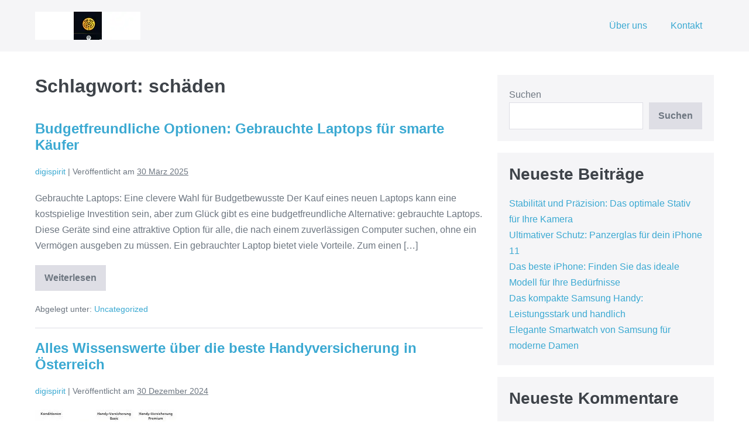

--- FILE ---
content_type: text/html; charset=UTF-8
request_url: https://digispirit.at/tag/schaeden/
body_size: 13371
content:
<!DOCTYPE html>

<html lang="de">

<head>
	<meta charset="UTF-8">
	<meta name="viewport" content="width=device-width, initial-scale=1">
	<link rel="profile" href="http://gmpg.org/xfn/11">
	<meta name='robots' content='index, follow, max-image-preview:large, max-snippet:-1, max-video-preview:-1' />

	<!-- This site is optimized with the Yoast SEO plugin v26.7 - https://yoast.com/wordpress/plugins/seo/ -->
	<title>schäden Archive - digispirit.at</title>
	<link rel="canonical" href="https://digispirit.at/tag/schaeden/" />
	<meta property="og:locale" content="de_DE" />
	<meta property="og:type" content="article" />
	<meta property="og:title" content="schäden Archive - digispirit.at" />
	<meta property="og:url" content="https://digispirit.at/tag/schaeden/" />
	<meta property="og:site_name" content="digispirit.at" />
	<meta name="twitter:card" content="summary_large_image" />
	<script type="application/ld+json" class="yoast-schema-graph">{"@context":"https://schema.org","@graph":[{"@type":"CollectionPage","@id":"https://digispirit.at/tag/schaeden/","url":"https://digispirit.at/tag/schaeden/","name":"schäden Archive - digispirit.at","isPartOf":{"@id":"https://digispirit.at/#website"},"breadcrumb":{"@id":"https://digispirit.at/tag/schaeden/#breadcrumb"},"inLanguage":"de"},{"@type":"BreadcrumbList","@id":"https://digispirit.at/tag/schaeden/#breadcrumb","itemListElement":[{"@type":"ListItem","position":1,"name":"Startseite","item":"https://digispirit.at/"},{"@type":"ListItem","position":2,"name":"schäden"}]},{"@type":"WebSite","@id":"https://digispirit.at/#website","url":"https://digispirit.at/","name":"digispirit.at","description":"Entdecke die digitale Welt","publisher":{"@id":"https://digispirit.at/#organization"},"potentialAction":[{"@type":"SearchAction","target":{"@type":"EntryPoint","urlTemplate":"https://digispirit.at/?s={search_term_string}"},"query-input":{"@type":"PropertyValueSpecification","valueRequired":true,"valueName":"search_term_string"}}],"inLanguage":"de"},{"@type":"Organization","@id":"https://digispirit.at/#organization","name":"digispirit.at","url":"https://digispirit.at/","logo":{"@type":"ImageObject","inLanguage":"de","@id":"https://digispirit.at/#/schema/logo/image/","url":"https://i0.wp.com/digispirit.at/wp-content/uploads/2024/07/sitelogo.webp?fit=180%2C48&ssl=1","contentUrl":"https://i0.wp.com/digispirit.at/wp-content/uploads/2024/07/sitelogo.webp?fit=180%2C48&ssl=1","width":180,"height":48,"caption":"digispirit.at"},"image":{"@id":"https://digispirit.at/#/schema/logo/image/"}}]}</script>
	<!-- / Yoast SEO plugin. -->


<link rel='dns-prefetch' href='//stats.wp.com' />
<link rel='preconnect' href='//i0.wp.com' />
<link rel='preconnect' href='//c0.wp.com' />
<link rel="alternate" type="application/rss+xml" title="digispirit.at &raquo; Feed" href="https://digispirit.at/feed/" />
<link rel="alternate" type="application/rss+xml" title="digispirit.at &raquo; Kommentar-Feed" href="https://digispirit.at/comments/feed/" />
<link rel="alternate" type="application/rss+xml" title="digispirit.at &raquo; schäden Schlagwort-Feed" href="https://digispirit.at/tag/schaeden/feed/" />
<style id='wp-img-auto-sizes-contain-inline-css'>
img:is([sizes=auto i],[sizes^="auto," i]){contain-intrinsic-size:3000px 1500px}
/*# sourceURL=wp-img-auto-sizes-contain-inline-css */
</style>
<style id='wp-emoji-styles-inline-css'>

	img.wp-smiley, img.emoji {
		display: inline !important;
		border: none !important;
		box-shadow: none !important;
		height: 1em !important;
		width: 1em !important;
		margin: 0 0.07em !important;
		vertical-align: -0.1em !important;
		background: none !important;
		padding: 0 !important;
	}
/*# sourceURL=wp-emoji-styles-inline-css */
</style>
<style id='wp-block-library-inline-css'>
:root{--wp-block-synced-color:#7a00df;--wp-block-synced-color--rgb:122,0,223;--wp-bound-block-color:var(--wp-block-synced-color);--wp-editor-canvas-background:#ddd;--wp-admin-theme-color:#007cba;--wp-admin-theme-color--rgb:0,124,186;--wp-admin-theme-color-darker-10:#006ba1;--wp-admin-theme-color-darker-10--rgb:0,107,160.5;--wp-admin-theme-color-darker-20:#005a87;--wp-admin-theme-color-darker-20--rgb:0,90,135;--wp-admin-border-width-focus:2px}@media (min-resolution:192dpi){:root{--wp-admin-border-width-focus:1.5px}}.wp-element-button{cursor:pointer}:root .has-very-light-gray-background-color{background-color:#eee}:root .has-very-dark-gray-background-color{background-color:#313131}:root .has-very-light-gray-color{color:#eee}:root .has-very-dark-gray-color{color:#313131}:root .has-vivid-green-cyan-to-vivid-cyan-blue-gradient-background{background:linear-gradient(135deg,#00d084,#0693e3)}:root .has-purple-crush-gradient-background{background:linear-gradient(135deg,#34e2e4,#4721fb 50%,#ab1dfe)}:root .has-hazy-dawn-gradient-background{background:linear-gradient(135deg,#faaca8,#dad0ec)}:root .has-subdued-olive-gradient-background{background:linear-gradient(135deg,#fafae1,#67a671)}:root .has-atomic-cream-gradient-background{background:linear-gradient(135deg,#fdd79a,#004a59)}:root .has-nightshade-gradient-background{background:linear-gradient(135deg,#330968,#31cdcf)}:root .has-midnight-gradient-background{background:linear-gradient(135deg,#020381,#2874fc)}:root{--wp--preset--font-size--normal:16px;--wp--preset--font-size--huge:42px}.has-regular-font-size{font-size:1em}.has-larger-font-size{font-size:2.625em}.has-normal-font-size{font-size:var(--wp--preset--font-size--normal)}.has-huge-font-size{font-size:var(--wp--preset--font-size--huge)}.has-text-align-center{text-align:center}.has-text-align-left{text-align:left}.has-text-align-right{text-align:right}.has-fit-text{white-space:nowrap!important}#end-resizable-editor-section{display:none}.aligncenter{clear:both}.items-justified-left{justify-content:flex-start}.items-justified-center{justify-content:center}.items-justified-right{justify-content:flex-end}.items-justified-space-between{justify-content:space-between}.screen-reader-text{border:0;clip-path:inset(50%);height:1px;margin:-1px;overflow:hidden;padding:0;position:absolute;width:1px;word-wrap:normal!important}.screen-reader-text:focus{background-color:#ddd;clip-path:none;color:#444;display:block;font-size:1em;height:auto;left:5px;line-height:normal;padding:15px 23px 14px;text-decoration:none;top:5px;width:auto;z-index:100000}html :where(.has-border-color){border-style:solid}html :where([style*=border-top-color]){border-top-style:solid}html :where([style*=border-right-color]){border-right-style:solid}html :where([style*=border-bottom-color]){border-bottom-style:solid}html :where([style*=border-left-color]){border-left-style:solid}html :where([style*=border-width]){border-style:solid}html :where([style*=border-top-width]){border-top-style:solid}html :where([style*=border-right-width]){border-right-style:solid}html :where([style*=border-bottom-width]){border-bottom-style:solid}html :where([style*=border-left-width]){border-left-style:solid}html :where(img[class*=wp-image-]){height:auto;max-width:100%}:where(figure){margin:0 0 1em}html :where(.is-position-sticky){--wp-admin--admin-bar--position-offset:var(--wp-admin--admin-bar--height,0px)}@media screen and (max-width:600px){html :where(.is-position-sticky){--wp-admin--admin-bar--position-offset:0px}}

/*# sourceURL=wp-block-library-inline-css */
</style><style id='wp-block-archives-inline-css'>
.wp-block-archives{box-sizing:border-box}.wp-block-archives-dropdown label{display:block}
/*# sourceURL=https://c0.wp.com/c/6.9/wp-includes/blocks/archives/style.min.css */
</style>
<style id='wp-block-categories-inline-css'>
.wp-block-categories{box-sizing:border-box}.wp-block-categories.alignleft{margin-right:2em}.wp-block-categories.alignright{margin-left:2em}.wp-block-categories.wp-block-categories-dropdown.aligncenter{text-align:center}.wp-block-categories .wp-block-categories__label{display:block;width:100%}
/*# sourceURL=https://c0.wp.com/c/6.9/wp-includes/blocks/categories/style.min.css */
</style>
<style id='wp-block-heading-inline-css'>
h1:where(.wp-block-heading).has-background,h2:where(.wp-block-heading).has-background,h3:where(.wp-block-heading).has-background,h4:where(.wp-block-heading).has-background,h5:where(.wp-block-heading).has-background,h6:where(.wp-block-heading).has-background{padding:1.25em 2.375em}h1.has-text-align-left[style*=writing-mode]:where([style*=vertical-lr]),h1.has-text-align-right[style*=writing-mode]:where([style*=vertical-rl]),h2.has-text-align-left[style*=writing-mode]:where([style*=vertical-lr]),h2.has-text-align-right[style*=writing-mode]:where([style*=vertical-rl]),h3.has-text-align-left[style*=writing-mode]:where([style*=vertical-lr]),h3.has-text-align-right[style*=writing-mode]:where([style*=vertical-rl]),h4.has-text-align-left[style*=writing-mode]:where([style*=vertical-lr]),h4.has-text-align-right[style*=writing-mode]:where([style*=vertical-rl]),h5.has-text-align-left[style*=writing-mode]:where([style*=vertical-lr]),h5.has-text-align-right[style*=writing-mode]:where([style*=vertical-rl]),h6.has-text-align-left[style*=writing-mode]:where([style*=vertical-lr]),h6.has-text-align-right[style*=writing-mode]:where([style*=vertical-rl]){rotate:180deg}
/*# sourceURL=https://c0.wp.com/c/6.9/wp-includes/blocks/heading/style.min.css */
</style>
<style id='wp-block-latest-comments-inline-css'>
ol.wp-block-latest-comments{box-sizing:border-box;margin-left:0}:where(.wp-block-latest-comments:not([style*=line-height] .wp-block-latest-comments__comment)){line-height:1.1}:where(.wp-block-latest-comments:not([style*=line-height] .wp-block-latest-comments__comment-excerpt p)){line-height:1.8}.has-dates :where(.wp-block-latest-comments:not([style*=line-height])),.has-excerpts :where(.wp-block-latest-comments:not([style*=line-height])){line-height:1.5}.wp-block-latest-comments .wp-block-latest-comments{padding-left:0}.wp-block-latest-comments__comment{list-style:none;margin-bottom:1em}.has-avatars .wp-block-latest-comments__comment{list-style:none;min-height:2.25em}.has-avatars .wp-block-latest-comments__comment .wp-block-latest-comments__comment-excerpt,.has-avatars .wp-block-latest-comments__comment .wp-block-latest-comments__comment-meta{margin-left:3.25em}.wp-block-latest-comments__comment-excerpt p{font-size:.875em;margin:.36em 0 1.4em}.wp-block-latest-comments__comment-date{display:block;font-size:.75em}.wp-block-latest-comments .avatar,.wp-block-latest-comments__comment-avatar{border-radius:1.5em;display:block;float:left;height:2.5em;margin-right:.75em;width:2.5em}.wp-block-latest-comments[class*=-font-size] a,.wp-block-latest-comments[style*=font-size] a{font-size:inherit}
/*# sourceURL=https://c0.wp.com/c/6.9/wp-includes/blocks/latest-comments/style.min.css */
</style>
<style id='wp-block-latest-posts-inline-css'>
.wp-block-latest-posts{box-sizing:border-box}.wp-block-latest-posts.alignleft{margin-right:2em}.wp-block-latest-posts.alignright{margin-left:2em}.wp-block-latest-posts.wp-block-latest-posts__list{list-style:none}.wp-block-latest-posts.wp-block-latest-posts__list li{clear:both;overflow-wrap:break-word}.wp-block-latest-posts.is-grid{display:flex;flex-wrap:wrap}.wp-block-latest-posts.is-grid li{margin:0 1.25em 1.25em 0;width:100%}@media (min-width:600px){.wp-block-latest-posts.columns-2 li{width:calc(50% - .625em)}.wp-block-latest-posts.columns-2 li:nth-child(2n){margin-right:0}.wp-block-latest-posts.columns-3 li{width:calc(33.33333% - .83333em)}.wp-block-latest-posts.columns-3 li:nth-child(3n){margin-right:0}.wp-block-latest-posts.columns-4 li{width:calc(25% - .9375em)}.wp-block-latest-posts.columns-4 li:nth-child(4n){margin-right:0}.wp-block-latest-posts.columns-5 li{width:calc(20% - 1em)}.wp-block-latest-posts.columns-5 li:nth-child(5n){margin-right:0}.wp-block-latest-posts.columns-6 li{width:calc(16.66667% - 1.04167em)}.wp-block-latest-posts.columns-6 li:nth-child(6n){margin-right:0}}:root :where(.wp-block-latest-posts.is-grid){padding:0}:root :where(.wp-block-latest-posts.wp-block-latest-posts__list){padding-left:0}.wp-block-latest-posts__post-author,.wp-block-latest-posts__post-date{display:block;font-size:.8125em}.wp-block-latest-posts__post-excerpt,.wp-block-latest-posts__post-full-content{margin-bottom:1em;margin-top:.5em}.wp-block-latest-posts__featured-image a{display:inline-block}.wp-block-latest-posts__featured-image img{height:auto;max-width:100%;width:auto}.wp-block-latest-posts__featured-image.alignleft{float:left;margin-right:1em}.wp-block-latest-posts__featured-image.alignright{float:right;margin-left:1em}.wp-block-latest-posts__featured-image.aligncenter{margin-bottom:1em;text-align:center}
/*# sourceURL=https://c0.wp.com/c/6.9/wp-includes/blocks/latest-posts/style.min.css */
</style>
<style id='wp-block-search-inline-css'>
.wp-block-search__button{margin-left:10px;word-break:normal}.wp-block-search__button.has-icon{line-height:0}.wp-block-search__button svg{height:1.25em;min-height:24px;min-width:24px;width:1.25em;fill:currentColor;vertical-align:text-bottom}:where(.wp-block-search__button){border:1px solid #ccc;padding:6px 10px}.wp-block-search__inside-wrapper{display:flex;flex:auto;flex-wrap:nowrap;max-width:100%}.wp-block-search__label{width:100%}.wp-block-search.wp-block-search__button-only .wp-block-search__button{box-sizing:border-box;display:flex;flex-shrink:0;justify-content:center;margin-left:0;max-width:100%}.wp-block-search.wp-block-search__button-only .wp-block-search__inside-wrapper{min-width:0!important;transition-property:width}.wp-block-search.wp-block-search__button-only .wp-block-search__input{flex-basis:100%;transition-duration:.3s}.wp-block-search.wp-block-search__button-only.wp-block-search__searchfield-hidden,.wp-block-search.wp-block-search__button-only.wp-block-search__searchfield-hidden .wp-block-search__inside-wrapper{overflow:hidden}.wp-block-search.wp-block-search__button-only.wp-block-search__searchfield-hidden .wp-block-search__input{border-left-width:0!important;border-right-width:0!important;flex-basis:0;flex-grow:0;margin:0;min-width:0!important;padding-left:0!important;padding-right:0!important;width:0!important}:where(.wp-block-search__input){appearance:none;border:1px solid #949494;flex-grow:1;font-family:inherit;font-size:inherit;font-style:inherit;font-weight:inherit;letter-spacing:inherit;line-height:inherit;margin-left:0;margin-right:0;min-width:3rem;padding:8px;text-decoration:unset!important;text-transform:inherit}:where(.wp-block-search__button-inside .wp-block-search__inside-wrapper){background-color:#fff;border:1px solid #949494;box-sizing:border-box;padding:4px}:where(.wp-block-search__button-inside .wp-block-search__inside-wrapper) .wp-block-search__input{border:none;border-radius:0;padding:0 4px}:where(.wp-block-search__button-inside .wp-block-search__inside-wrapper) .wp-block-search__input:focus{outline:none}:where(.wp-block-search__button-inside .wp-block-search__inside-wrapper) :where(.wp-block-search__button){padding:4px 8px}.wp-block-search.aligncenter .wp-block-search__inside-wrapper{margin:auto}.wp-block[data-align=right] .wp-block-search.wp-block-search__button-only .wp-block-search__inside-wrapper{float:right}
/*# sourceURL=https://c0.wp.com/c/6.9/wp-includes/blocks/search/style.min.css */
</style>
<style id='wp-block-group-inline-css'>
.wp-block-group{box-sizing:border-box}:where(.wp-block-group.wp-block-group-is-layout-constrained){position:relative}
/*# sourceURL=https://c0.wp.com/c/6.9/wp-includes/blocks/group/style.min.css */
</style>
<style id='global-styles-inline-css'>
:root{--wp--preset--aspect-ratio--square: 1;--wp--preset--aspect-ratio--4-3: 4/3;--wp--preset--aspect-ratio--3-4: 3/4;--wp--preset--aspect-ratio--3-2: 3/2;--wp--preset--aspect-ratio--2-3: 2/3;--wp--preset--aspect-ratio--16-9: 16/9;--wp--preset--aspect-ratio--9-16: 9/16;--wp--preset--color--black: #000000;--wp--preset--color--cyan-bluish-gray: #abb8c3;--wp--preset--color--white: #ffffff;--wp--preset--color--pale-pink: #f78da7;--wp--preset--color--vivid-red: #cf2e2e;--wp--preset--color--luminous-vivid-orange: #ff6900;--wp--preset--color--luminous-vivid-amber: #fcb900;--wp--preset--color--light-green-cyan: #7bdcb5;--wp--preset--color--vivid-green-cyan: #00d084;--wp--preset--color--pale-cyan-blue: #8ed1fc;--wp--preset--color--vivid-cyan-blue: #0693e3;--wp--preset--color--vivid-purple: #9b51e0;--wp--preset--gradient--vivid-cyan-blue-to-vivid-purple: linear-gradient(135deg,rgb(6,147,227) 0%,rgb(155,81,224) 100%);--wp--preset--gradient--light-green-cyan-to-vivid-green-cyan: linear-gradient(135deg,rgb(122,220,180) 0%,rgb(0,208,130) 100%);--wp--preset--gradient--luminous-vivid-amber-to-luminous-vivid-orange: linear-gradient(135deg,rgb(252,185,0) 0%,rgb(255,105,0) 100%);--wp--preset--gradient--luminous-vivid-orange-to-vivid-red: linear-gradient(135deg,rgb(255,105,0) 0%,rgb(207,46,46) 100%);--wp--preset--gradient--very-light-gray-to-cyan-bluish-gray: linear-gradient(135deg,rgb(238,238,238) 0%,rgb(169,184,195) 100%);--wp--preset--gradient--cool-to-warm-spectrum: linear-gradient(135deg,rgb(74,234,220) 0%,rgb(151,120,209) 20%,rgb(207,42,186) 40%,rgb(238,44,130) 60%,rgb(251,105,98) 80%,rgb(254,248,76) 100%);--wp--preset--gradient--blush-light-purple: linear-gradient(135deg,rgb(255,206,236) 0%,rgb(152,150,240) 100%);--wp--preset--gradient--blush-bordeaux: linear-gradient(135deg,rgb(254,205,165) 0%,rgb(254,45,45) 50%,rgb(107,0,62) 100%);--wp--preset--gradient--luminous-dusk: linear-gradient(135deg,rgb(255,203,112) 0%,rgb(199,81,192) 50%,rgb(65,88,208) 100%);--wp--preset--gradient--pale-ocean: linear-gradient(135deg,rgb(255,245,203) 0%,rgb(182,227,212) 50%,rgb(51,167,181) 100%);--wp--preset--gradient--electric-grass: linear-gradient(135deg,rgb(202,248,128) 0%,rgb(113,206,126) 100%);--wp--preset--gradient--midnight: linear-gradient(135deg,rgb(2,3,129) 0%,rgb(40,116,252) 100%);--wp--preset--font-size--small: 14px;--wp--preset--font-size--medium: 20px;--wp--preset--font-size--large: 20px;--wp--preset--font-size--x-large: 42px;--wp--preset--font-size--tiny: 12px;--wp--preset--font-size--regular: 16px;--wp--preset--font-size--larger: 32px;--wp--preset--font-size--extra: 44px;--wp--preset--spacing--20: 0.44rem;--wp--preset--spacing--30: 0.67rem;--wp--preset--spacing--40: 1rem;--wp--preset--spacing--50: 1.5rem;--wp--preset--spacing--60: 2.25rem;--wp--preset--spacing--70: 3.38rem;--wp--preset--spacing--80: 5.06rem;--wp--preset--shadow--natural: 6px 6px 9px rgba(0, 0, 0, 0.2);--wp--preset--shadow--deep: 12px 12px 50px rgba(0, 0, 0, 0.4);--wp--preset--shadow--sharp: 6px 6px 0px rgba(0, 0, 0, 0.2);--wp--preset--shadow--outlined: 6px 6px 0px -3px rgb(255, 255, 255), 6px 6px rgb(0, 0, 0);--wp--preset--shadow--crisp: 6px 6px 0px rgb(0, 0, 0);}:root { --wp--style--global--content-size: 1000px;--wp--style--global--wide-size: 1400px; }:where(body) { margin: 0; }.wp-site-blocks > .alignleft { float: left; margin-right: 2em; }.wp-site-blocks > .alignright { float: right; margin-left: 2em; }.wp-site-blocks > .aligncenter { justify-content: center; margin-left: auto; margin-right: auto; }:where(.wp-site-blocks) > * { margin-block-start: 24px; margin-block-end: 0; }:where(.wp-site-blocks) > :first-child { margin-block-start: 0; }:where(.wp-site-blocks) > :last-child { margin-block-end: 0; }:root { --wp--style--block-gap: 24px; }:root :where(.is-layout-flow) > :first-child{margin-block-start: 0;}:root :where(.is-layout-flow) > :last-child{margin-block-end: 0;}:root :where(.is-layout-flow) > *{margin-block-start: 24px;margin-block-end: 0;}:root :where(.is-layout-constrained) > :first-child{margin-block-start: 0;}:root :where(.is-layout-constrained) > :last-child{margin-block-end: 0;}:root :where(.is-layout-constrained) > *{margin-block-start: 24px;margin-block-end: 0;}:root :where(.is-layout-flex){gap: 24px;}:root :where(.is-layout-grid){gap: 24px;}.is-layout-flow > .alignleft{float: left;margin-inline-start: 0;margin-inline-end: 2em;}.is-layout-flow > .alignright{float: right;margin-inline-start: 2em;margin-inline-end: 0;}.is-layout-flow > .aligncenter{margin-left: auto !important;margin-right: auto !important;}.is-layout-constrained > .alignleft{float: left;margin-inline-start: 0;margin-inline-end: 2em;}.is-layout-constrained > .alignright{float: right;margin-inline-start: 2em;margin-inline-end: 0;}.is-layout-constrained > .aligncenter{margin-left: auto !important;margin-right: auto !important;}.is-layout-constrained > :where(:not(.alignleft):not(.alignright):not(.alignfull)){max-width: var(--wp--style--global--content-size);margin-left: auto !important;margin-right: auto !important;}.is-layout-constrained > .alignwide{max-width: var(--wp--style--global--wide-size);}body .is-layout-flex{display: flex;}.is-layout-flex{flex-wrap: wrap;align-items: center;}.is-layout-flex > :is(*, div){margin: 0;}body .is-layout-grid{display: grid;}.is-layout-grid > :is(*, div){margin: 0;}body{padding-top: 0px;padding-right: 0px;padding-bottom: 0px;padding-left: 0px;}a:where(:not(.wp-element-button)){text-decoration: underline;}:root :where(.wp-element-button, .wp-block-button__link){background-color: #32373c;border-width: 0;color: #fff;font-family: inherit;font-size: inherit;font-style: inherit;font-weight: inherit;letter-spacing: inherit;line-height: inherit;padding-top: calc(0.667em + 2px);padding-right: calc(1.333em + 2px);padding-bottom: calc(0.667em + 2px);padding-left: calc(1.333em + 2px);text-decoration: none;text-transform: inherit;}.has-black-color{color: var(--wp--preset--color--black) !important;}.has-cyan-bluish-gray-color{color: var(--wp--preset--color--cyan-bluish-gray) !important;}.has-white-color{color: var(--wp--preset--color--white) !important;}.has-pale-pink-color{color: var(--wp--preset--color--pale-pink) !important;}.has-vivid-red-color{color: var(--wp--preset--color--vivid-red) !important;}.has-luminous-vivid-orange-color{color: var(--wp--preset--color--luminous-vivid-orange) !important;}.has-luminous-vivid-amber-color{color: var(--wp--preset--color--luminous-vivid-amber) !important;}.has-light-green-cyan-color{color: var(--wp--preset--color--light-green-cyan) !important;}.has-vivid-green-cyan-color{color: var(--wp--preset--color--vivid-green-cyan) !important;}.has-pale-cyan-blue-color{color: var(--wp--preset--color--pale-cyan-blue) !important;}.has-vivid-cyan-blue-color{color: var(--wp--preset--color--vivid-cyan-blue) !important;}.has-vivid-purple-color{color: var(--wp--preset--color--vivid-purple) !important;}.has-black-background-color{background-color: var(--wp--preset--color--black) !important;}.has-cyan-bluish-gray-background-color{background-color: var(--wp--preset--color--cyan-bluish-gray) !important;}.has-white-background-color{background-color: var(--wp--preset--color--white) !important;}.has-pale-pink-background-color{background-color: var(--wp--preset--color--pale-pink) !important;}.has-vivid-red-background-color{background-color: var(--wp--preset--color--vivid-red) !important;}.has-luminous-vivid-orange-background-color{background-color: var(--wp--preset--color--luminous-vivid-orange) !important;}.has-luminous-vivid-amber-background-color{background-color: var(--wp--preset--color--luminous-vivid-amber) !important;}.has-light-green-cyan-background-color{background-color: var(--wp--preset--color--light-green-cyan) !important;}.has-vivid-green-cyan-background-color{background-color: var(--wp--preset--color--vivid-green-cyan) !important;}.has-pale-cyan-blue-background-color{background-color: var(--wp--preset--color--pale-cyan-blue) !important;}.has-vivid-cyan-blue-background-color{background-color: var(--wp--preset--color--vivid-cyan-blue) !important;}.has-vivid-purple-background-color{background-color: var(--wp--preset--color--vivid-purple) !important;}.has-black-border-color{border-color: var(--wp--preset--color--black) !important;}.has-cyan-bluish-gray-border-color{border-color: var(--wp--preset--color--cyan-bluish-gray) !important;}.has-white-border-color{border-color: var(--wp--preset--color--white) !important;}.has-pale-pink-border-color{border-color: var(--wp--preset--color--pale-pink) !important;}.has-vivid-red-border-color{border-color: var(--wp--preset--color--vivid-red) !important;}.has-luminous-vivid-orange-border-color{border-color: var(--wp--preset--color--luminous-vivid-orange) !important;}.has-luminous-vivid-amber-border-color{border-color: var(--wp--preset--color--luminous-vivid-amber) !important;}.has-light-green-cyan-border-color{border-color: var(--wp--preset--color--light-green-cyan) !important;}.has-vivid-green-cyan-border-color{border-color: var(--wp--preset--color--vivid-green-cyan) !important;}.has-pale-cyan-blue-border-color{border-color: var(--wp--preset--color--pale-cyan-blue) !important;}.has-vivid-cyan-blue-border-color{border-color: var(--wp--preset--color--vivid-cyan-blue) !important;}.has-vivid-purple-border-color{border-color: var(--wp--preset--color--vivid-purple) !important;}.has-vivid-cyan-blue-to-vivid-purple-gradient-background{background: var(--wp--preset--gradient--vivid-cyan-blue-to-vivid-purple) !important;}.has-light-green-cyan-to-vivid-green-cyan-gradient-background{background: var(--wp--preset--gradient--light-green-cyan-to-vivid-green-cyan) !important;}.has-luminous-vivid-amber-to-luminous-vivid-orange-gradient-background{background: var(--wp--preset--gradient--luminous-vivid-amber-to-luminous-vivid-orange) !important;}.has-luminous-vivid-orange-to-vivid-red-gradient-background{background: var(--wp--preset--gradient--luminous-vivid-orange-to-vivid-red) !important;}.has-very-light-gray-to-cyan-bluish-gray-gradient-background{background: var(--wp--preset--gradient--very-light-gray-to-cyan-bluish-gray) !important;}.has-cool-to-warm-spectrum-gradient-background{background: var(--wp--preset--gradient--cool-to-warm-spectrum) !important;}.has-blush-light-purple-gradient-background{background: var(--wp--preset--gradient--blush-light-purple) !important;}.has-blush-bordeaux-gradient-background{background: var(--wp--preset--gradient--blush-bordeaux) !important;}.has-luminous-dusk-gradient-background{background: var(--wp--preset--gradient--luminous-dusk) !important;}.has-pale-ocean-gradient-background{background: var(--wp--preset--gradient--pale-ocean) !important;}.has-electric-grass-gradient-background{background: var(--wp--preset--gradient--electric-grass) !important;}.has-midnight-gradient-background{background: var(--wp--preset--gradient--midnight) !important;}.has-small-font-size{font-size: var(--wp--preset--font-size--small) !important;}.has-medium-font-size{font-size: var(--wp--preset--font-size--medium) !important;}.has-large-font-size{font-size: var(--wp--preset--font-size--large) !important;}.has-x-large-font-size{font-size: var(--wp--preset--font-size--x-large) !important;}.has-tiny-font-size{font-size: var(--wp--preset--font-size--tiny) !important;}.has-regular-font-size{font-size: var(--wp--preset--font-size--regular) !important;}.has-larger-font-size{font-size: var(--wp--preset--font-size--larger) !important;}.has-extra-font-size{font-size: var(--wp--preset--font-size--extra) !important;}
/*# sourceURL=global-styles-inline-css */
</style>

<link rel='stylesheet' id='cptch_stylesheet-css' href='https://digispirit.at/wp-content/plugins/captcha-bws/css/front_end_style.css?ver=5.2.7' media='all' />
<link rel='stylesheet' id='dashicons-css' href='https://c0.wp.com/c/6.9/wp-includes/css/dashicons.min.css' media='all' />
<link rel='stylesheet' id='cptch_desktop_style-css' href='https://digispirit.at/wp-content/plugins/captcha-bws/css/desktop_style.css?ver=5.2.7' media='all' />
<link rel='stylesheet' id='wpbf-icon-font-css' href='https://digispirit.at/wp-content/themes/page-builder-framework/css/min/iconfont-min.css?ver=2.10.3' media='all' />
<link rel='stylesheet' id='wpbf-style-css' href='https://digispirit.at/wp-content/themes/page-builder-framework/style.css?ver=2.10.3' media='all' />
<style id='wpbf-style-inline-css'>
.wpbf-archive-content .wpbf-post{text-align:left;}
/*# sourceURL=wpbf-style-inline-css */
</style>
<link rel='stylesheet' id='wpbf-responsive-css' href='https://digispirit.at/wp-content/themes/page-builder-framework/css/min/responsive-min.css?ver=2.10.3' media='all' />
<script src="https://c0.wp.com/c/6.9/wp-includes/js/jquery/jquery.min.js" id="jquery-core-js"></script>
<script src="https://c0.wp.com/c/6.9/wp-includes/js/jquery/jquery-migrate.min.js" id="jquery-migrate-js"></script>
<link rel="https://api.w.org/" href="https://digispirit.at/wp-json/" /><link rel="alternate" title="JSON" type="application/json" href="https://digispirit.at/wp-json/wp/v2/tags/814" /><link rel="EditURI" type="application/rsd+xml" title="RSD" href="https://digispirit.at/xmlrpc.php?rsd" />
<meta name="generator" content="WordPress 6.9" />
	<style>img#wpstats{display:none}</style>
		<link rel="icon" href="https://i0.wp.com/digispirit.at/wp-content/uploads/2024/07/siteicon.webp?fit=32%2C32&#038;ssl=1" sizes="32x32" />
<link rel="icon" href="https://i0.wp.com/digispirit.at/wp-content/uploads/2024/07/siteicon.webp?fit=192%2C192&#038;ssl=1" sizes="192x192" />
<link rel="apple-touch-icon" href="https://i0.wp.com/digispirit.at/wp-content/uploads/2024/07/siteicon.webp?fit=180%2C180&#038;ssl=1" />
<meta name="msapplication-TileImage" content="https://i0.wp.com/digispirit.at/wp-content/uploads/2024/07/siteicon.webp?fit=270%2C270&#038;ssl=1" />
<style id="wpbf-typography-styles"></style></head>

<body class="archive tag tag-schaeden tag-814 wp-custom-logo wp-theme-page-builder-framework wpbf wpbf-sidebar-right" itemscope="itemscope" itemtype="https://schema.org/Blog">

	<a class="screen-reader-text skip-link" href="#content" title="Zum Inhalt springen">Zum Inhalt springen</a>

	
	
	<div id="container" class="hfeed wpbf-page">

		
		
<header id="header" class="wpbf-page-header" itemscope="itemscope" itemtype="https://schema.org/WPHeader">

	
	
	<div class="wpbf-navigation" data-sub-menu-animation-duration="250">

		
		
<div class="wpbf-container wpbf-container-center wpbf-visible-large wpbf-nav-wrapper wpbf-menu-right">

	<div class="wpbf-grid wpbf-grid-collapse">

		<div class="wpbf-1-4 wpbf-logo-container">

			<div class="wpbf-logo" itemscope="itemscope" itemtype="https://schema.org/Organization"><a href="https://digispirit.at" itemprop="url"><img src="https://i0.wp.com/digispirit.at/wp-content/uploads/2024/07/sitelogo.webp?fit=180%2C48&#038;ssl=1" alt="digispirit.at" title="digispirit.at" width="180" height="48" itemprop="logo" /></a></div>
		</div>

		<div class="wpbf-3-4 wpbf-menu-container">

			
			<nav id="navigation" class="wpbf-clearfix" itemscope="itemscope" itemtype="https://schema.org/SiteNavigationElement" aria-label="Website-Navigation">

				
				<ul id="menu-primary-menu" class="wpbf-menu wpbf-sub-menu wpbf-sub-menu-align-left wpbf-sub-menu-animation-fade wpbf-menu-effect-none wpbf-menu-animation-fade wpbf-menu-align-center"><li id="menu-item-16" class="menu-item menu-item-type-post_type menu-item-object-page menu-item-16"><a href="https://digispirit.at/about/">Über uns</a></li>
<li id="menu-item-34" class="menu-item menu-item-type-post_type menu-item-object-page menu-item-34"><a href="https://digispirit.at/kontakt/">Kontakt</a></li>
</ul>
				
			</nav>

			
		</div>

	</div>

</div>

		
<div class="wpbf-mobile-menu-hamburger wpbf-hidden-large">

	<div class="wpbf-mobile-nav-wrapper wpbf-container wpbf-container-center">

		<div class="wpbf-mobile-logo-container wpbf-2-3">

			<div class="wpbf-mobile-logo" itemscope="itemscope" itemtype="https://schema.org/Organization"><a href="https://digispirit.at" itemprop="url"><img src="https://i0.wp.com/digispirit.at/wp-content/uploads/2024/07/sitelogo.webp?fit=180%2C48&#038;ssl=1" alt="digispirit.at" title="digispirit.at" width="180" height="48" itemprop="logo" /></a></div>
		</div>

		<div class="wpbf-menu-toggle-container wpbf-1-3">

			
			
				<button id="wpbf-mobile-menu-toggle" class="wpbf-mobile-nav-item wpbf-mobile-menu-toggle wpbff wpbff-hamburger" aria-label="Mobile-Navigation" aria-controls="navigation" aria-expanded="false" aria-haspopup="true">
					<span class="screen-reader-text">Menü-Schalter</span>
				</button>

			

			
		</div>

	</div>

	<div class="wpbf-mobile-menu-container">

		
		<nav id="mobile-navigation" itemscope="itemscope" itemtype="https://schema.org/SiteNavigationElement" aria-labelledby="wpbf-mobile-menu-toggle">

			
			
			
		</nav>

		
	</div>

</div>

		
	</div>

	
</header>

		
<div id="content">

	
	<div id="inner-content" class="wpbf-container wpbf-container-center wpbf-padding-medium">
		
		<div class="wpbf-grid wpbf-main-grid wpbf-grid-medium">

			
			<main id="main" class="wpbf-main wpbf-medium-2-3 wpbf-archive-content wpbf-post-archive wpbf-tag-content">

				
				
				<h1 class="page-title">Schlagwort: <span>schäden</span></h1>
				
				
				
<article id="post-1921" class="wpbf-blog-layout-default wpbf-post-style-plain post-1921 post type-post status-publish format-standard hentry category-uncategorized tag-aeltere-modelle tag-alternative tag-aufruestung tag-begrenztes-budget tag-budgetbewusste tag-defekte tag-erschwinglicher-preis tag-festplatte tag-gebrauchte-laptops tag-investition tag-kleine-unternehmen tag-komponenten tag-marken tag-nutzungsdauer tag-prozessor tag-qualitaet tag-recherche tag-reparatur tag-schaeden tag-speicher tag-studenten tag-vorsicht tag-zustand wpbf-post" itemscope="itemscope" itemtype="https://schema.org/CreativeWork">

	<header class="article-header">

		
<h3 class="entry-title" itemprop="headline">
	<a href="https://digispirit.at/uncategorized/gebrauchte-laptops/" rel="bookmark" title="Budgetfreundliche Optionen: Gebrauchte Laptops für smarte Käufer">Budgetfreundliche Optionen: Gebrauchte Laptops für smarte Käufer</a>
</h3>
<p class="article-meta"><span class="article-author author vcard" itemscope="itemscope" itemprop="author" itemtype="https://schema.org/Person"><a class="url fn" href="https://digispirit.at/author/digispirit/" title="Alle Beiträge von digispirit anzeigen" rel="author" itemprop="url"><span itemprop="name">digispirit</span></a></span><span class="article-meta-separator"> | </span><span class="posted-on">Veröffentlicht am</span> <time class="article-time published" datetime="2025-03-30T10:58:39+00:00" itemprop="datePublished">30 März 2025</time><span class="article-meta-separator"> | </span></p>
	</header>

	<section class="entry-summary article-content" itemprop="text">

		<p>Gebrauchte Laptops: Eine clevere Wahl für Budgetbewusste Der Kauf eines neuen Laptops kann eine kostspielige Investition sein, aber zum Glück gibt es eine budgetfreundliche Alternative: gebrauchte Laptops. Diese Geräte sind eine attraktive Option für alle, die nach einem zuverlässigen Computer suchen, ohne ein Vermögen ausgeben zu müssen. Ein gebrauchter Laptop bietet viele Vorteile. Zum einen [&hellip;]</p>

		
	</section>

	
		<footer class="article-footer">

			<a href="https://digispirit.at/uncategorized/gebrauchte-laptops/" class="wpbf-read-more wpbf-button">Weiterlesen<span class="screen-reader-text">Budgetfreundliche Optionen: Gebrauchte Laptops für smarte Käufer</span></a><p class="footer-categories"><span class="categories-title">Abgelegt unter:</span> <a href="https://digispirit.at/category/uncategorized/" rel="category tag">Uncategorized</a></p>
		</footer>

	
</article>

				
				
<article id="post-1706" class="wpbf-blog-layout-default wpbf-post-style-plain post-1706 post type-post status-publish format-standard has-post-thumbnail hentry category-uncategorized tag-beschaedigung tag-deckungsumfang tag-diebstahl tag-ersatz tag-fluessigkeitsschaeden tag-handyversicherung tag-kosten tag-kundenservice tag-reparatur tag-schaeden tag-schutz-vor-unerwarteten-kosten tag-sturz tag-verlust wpbf-post" itemscope="itemscope" itemtype="https://schema.org/CreativeWork">

	<header class="article-header">

		
<h3 class="entry-title" itemprop="headline">
	<a href="https://digispirit.at/uncategorized/handyversicherung/" rel="bookmark" title="Alles Wissenswerte über die beste Handyversicherung in Österreich">Alles Wissenswerte über die beste Handyversicherung in Österreich</a>
</h3>
<p class="article-meta"><span class="article-author author vcard" itemscope="itemscope" itemprop="author" itemtype="https://schema.org/Person"><a class="url fn" href="https://digispirit.at/author/digispirit/" title="Alle Beiträge von digispirit anzeigen" rel="author" itemprop="url"><span itemprop="name">digispirit</span></a></span><span class="article-meta-separator"> | </span><span class="posted-on">Veröffentlicht am</span> <time class="article-time published" datetime="2024-12-30T10:58:39+00:00" itemprop="datePublished">30 Dezember 2024</time><span class="article-meta-separator"> | </span></p>
<div class="wpbf-post-image-wrapper">
	<a class="wpbf-post-image-link" href="https://digispirit.at/uncategorized/handyversicherung/">
		<span class="screen-reader-text">Alles Wissenswerte über die beste Handyversicherung in Österreich</span>
		<img width="249" height="202" src="https://i0.wp.com/digispirit.at/wp-content/uploads/2024/12/handyversicherung-16.jpg?fit=249%2C202&amp;ssl=1" class="wpbf-post-image wp-post-image" alt="handyversicherung" itemprop="image" decoding="async" fetchpriority="high" />	</a>
</div>

	</header>

	<section class="entry-summary article-content" itemprop="text">

		<p>Alles, was Sie über Handyversicherungen wissen müssen Handys sind aus unserem täglichen Leben nicht mehr wegzudenken. Wir verlassen uns auf sie, um mit anderen in Kontakt zu bleiben, Informationen abzurufen und vieles mehr. Doch was passiert, wenn Ihr geliebtes Smartphone beschädigt wird oder gestohlen wird? Hier kommt die Handyversicherung ins Spiel. Was ist eine Handyversicherung? [&hellip;]</p>

		
	</section>

	
		<footer class="article-footer">

			<a href="https://digispirit.at/uncategorized/handyversicherung/" class="wpbf-read-more wpbf-button">Weiterlesen<span class="screen-reader-text">Alles Wissenswerte über die beste Handyversicherung in Österreich</span></a><p class="footer-categories"><span class="categories-title">Abgelegt unter:</span> <a href="https://digispirit.at/category/uncategorized/" rel="category tag">Uncategorized</a></p>
		</footer>

	
</article>

				
				
<article id="post-1683" class="wpbf-blog-layout-default wpbf-post-style-plain post-1683 post type-post status-publish format-standard has-post-thumbnail hentry category-uncategorized tag-experten tag-fahrzeugen tag-gerichtlichen-verfahren tag-gutachten tag-instandsetzung tag-kfz-gutachter-2 tag-kfz-gutachter tag-kraftfahrzeugschaeden tag-objektiv tag-reparaturkosten tag-restwert tag-sachverstaendige tag-sachverstaendiger tag-schaeden tag-schadensbewertung tag-schadenshoehe-ermitteln tag-unabhaengig tag-verkehrsunfall tag-wirtschaftlicher-totalschaden tag-zeitrahmen wpbf-post" itemscope="itemscope" itemtype="https://schema.org/CreativeWork">

	<header class="article-header">

		
<h3 class="entry-title" itemprop="headline">
	<a href="https://digispirit.at/uncategorized/kfz-gutachter/" rel="bookmark" title="Die wichtige Rolle von Kfz-Gutachtern bei Unfallgutachten und Schadensbewertung in Österreich">Die wichtige Rolle von Kfz-Gutachtern bei Unfallgutachten und Schadensbewertung in Österreich</a>
</h3>
<p class="article-meta"><span class="article-author author vcard" itemscope="itemscope" itemprop="author" itemtype="https://schema.org/Person"><a class="url fn" href="https://digispirit.at/author/digispirit/" title="Alle Beiträge von digispirit anzeigen" rel="author" itemprop="url"><span itemprop="name">digispirit</span></a></span><span class="article-meta-separator"> | </span><span class="posted-on">Veröffentlicht am</span> <time class="article-time published" datetime="2024-12-22T10:58:39+00:00" itemprop="datePublished">22 Dezember 2024</time><span class="article-meta-separator"> | </span></p>
<div class="wpbf-post-image-wrapper">
	<a class="wpbf-post-image-link" href="https://digispirit.at/uncategorized/kfz-gutachter/">
		<span class="screen-reader-text">Die wichtige Rolle von Kfz-Gutachtern bei Unfallgutachten und Schadensbewertung in Österreich</span>
		<img width="300" height="168" src="https://i0.wp.com/digispirit.at/wp-content/uploads/2024/12/kfz-gutachter-5.jpg?fit=300%2C168&amp;ssl=1" class="wpbf-post-image wp-post-image" alt="kfz gutachter" itemprop="image" decoding="async" />	</a>
</div>

	</header>

	<section class="entry-summary article-content" itemprop="text">

		<p>Kfz-Gutachter: Experten für Unfallgutachten und Schadensbewertung Kfz-Gutachter: Experten für Unfallgutachten und Schadensbewertung Ein Kfz-Gutachter, auch bekannt als Sachverständiger für Kraftfahrzeugschäden, spielt eine entscheidende Rolle bei der Bewertung von Unfallschäden an Fahrzeugen. Diese Experten verfügen über das Fachwissen und die Erfahrung, um objektive Gutachten zu erstellen, die als Grundlage für Versicherungsansprüche und rechtliche Auseinandersetzungen dienen. Die [&hellip;]</p>

		
	</section>

	
		<footer class="article-footer">

			<a href="https://digispirit.at/uncategorized/kfz-gutachter/" class="wpbf-read-more wpbf-button">Weiterlesen<span class="screen-reader-text">Die wichtige Rolle von Kfz-Gutachtern bei Unfallgutachten und Schadensbewertung in Österreich</span></a><p class="footer-categories"><span class="categories-title">Abgelegt unter:</span> <a href="https://digispirit.at/category/uncategorized/" rel="category tag">Uncategorized</a></p>
		</footer>

	
</article>

				
				
<article id="post-820" class="wpbf-blog-layout-default wpbf-post-style-plain post-820 post type-post status-publish format-standard has-post-thumbnail hentry category-uncategorized tag-art-des-gutachtens tag-aufgaben tag-ausbildung tag-beauftragung tag-bewertung tag-expertise tag-gerichtsgutachten tag-gutachter tag-immobilien tag-kosten tag-kunstgegenstaende tag-neutrale-bewertung tag-problemloesung tag-qualifikation-des-gutachters tag-qualifikationen tag-schaeden tag-umfang-der-aufgabe tag-unfallursachen tag-versicherungsfragen wpbf-post" itemscope="itemscope" itemtype="https://schema.org/CreativeWork">

	<header class="article-header">

		
<h3 class="entry-title" itemprop="headline">
	<a href="https://digispirit.at/uncategorized/gutachter/" rel="bookmark" title="Die wichtige Rolle eines Gutachters: Expertise und Neutralität im Fokus">Die wichtige Rolle eines Gutachters: Expertise und Neutralität im Fokus</a>
</h3>
<p class="article-meta"><span class="article-author author vcard" itemscope="itemscope" itemprop="author" itemtype="https://schema.org/Person"><a class="url fn" href="https://digispirit.at/author/digispirit/" title="Alle Beiträge von digispirit anzeigen" rel="author" itemprop="url"><span itemprop="name">digispirit</span></a></span><span class="article-meta-separator"> | </span><span class="posted-on">Veröffentlicht am</span> <time class="article-time published" datetime="2024-04-10T10:58:39+00:00" itemprop="datePublished">10 April 2024</time><span class="article-meta-separator"> | </span></p>
<div class="wpbf-post-image-wrapper">
	<a class="wpbf-post-image-link" href="https://digispirit.at/uncategorized/gutachter/">
		<span class="screen-reader-text">Die wichtige Rolle eines Gutachters: Expertise und Neutralität im Fokus</span>
		<img width="275" height="183" src="https://i0.wp.com/digispirit.at/wp-content/uploads/2024/04/gutachter-4.jpg?fit=275%2C183&amp;ssl=1" class="wpbf-post-image wp-post-image" alt="gutachter" itemprop="image" decoding="async" />	</a>
</div>

	</header>

	<section class="entry-summary article-content" itemprop="text">

		<p>Die Rolle eines Gutachters: Wichtige Informationen und Aufgaben Ein Gutachter ist eine wichtige Fachkraft in verschiedenen Bereichen, die dazu dient, fundierte und unabhängige Expertenmeinungen zu erstellen. Die Rolle eines Gutachters ist von entscheidender Bedeutung, um bei rechtlichen, versicherungstechnischen oder auch bautechnischen Fragen Klarheit zu schaffen. Die Aufgaben eines Gutachters Ein Gutachter wird oft hinzugezogen, um [&hellip;]</p>

		
	</section>

	
		<footer class="article-footer">

			<a href="https://digispirit.at/uncategorized/gutachter/" class="wpbf-read-more wpbf-button">Weiterlesen<span class="screen-reader-text">Die wichtige Rolle eines Gutachters: Expertise und Neutralität im Fokus</span></a><p class="footer-categories"><span class="categories-title">Abgelegt unter:</span> <a href="https://digispirit.at/category/uncategorized/" rel="category tag">Uncategorized</a></p>
		</footer>

	
</article>

				
				
<article id="post-115" class="wpbf-blog-layout-default wpbf-post-style-plain post-115 post type-post status-publish format-standard has-post-thumbnail hentry category-uncategorized tag-3d-scantechnologie tag-automobilindustrie tag-berechnungen tag-bereiche tag-bewertung tag-digitale-modelle tag-dokumentation tag-fahrzeuge tag-fahrzeugzustand-geschwindigkeit tag-fortschritte tag-hergang-eines-unfalls-analysieren-integration-von-technologie-vorteile-effizienz-schadensbewertung-versicherungsansprueche tag-kfz-gutachter-technologie tag-kfz-gutachter tag-kommunikation tag-messungen tag-reparaturkosten tag-schaeden tag-sensoren tag-softwareprogramme tag-telematikdaten tag-unfaelle tag-unfallrekonstruktionen tag-versicherungsunternehmen wpbf-post" itemscope="itemscope" itemtype="https://schema.org/CreativeWork">

	<header class="article-header">

		
<h3 class="entry-title" itemprop="headline">
	<a href="https://digispirit.at/uncategorized/kfz-gutachter-technologie/" rel="bookmark" title="Die Zukunft der Kfz-Gutachter: Wie Technologie den Beruf revolutioniert">Die Zukunft der Kfz-Gutachter: Wie Technologie den Beruf revolutioniert</a>
</h3>
<p class="article-meta"><span class="article-author author vcard" itemscope="itemscope" itemprop="author" itemtype="https://schema.org/Person"><a class="url fn" href="https://digispirit.at/author/digispirit/" title="Alle Beiträge von digispirit anzeigen" rel="author" itemprop="url"><span itemprop="name">digispirit</span></a></span><span class="article-meta-separator"> | </span><span class="posted-on">Veröffentlicht am</span> <time class="article-time published" datetime="2023-06-11T10:58:39+00:00" itemprop="datePublished">11 Juni 2023</time><span class="article-meta-separator"> | </span></p>
<div class="wpbf-post-image-wrapper">
	<a class="wpbf-post-image-link" href="https://digispirit.at/uncategorized/kfz-gutachter-technologie/">
		<span class="screen-reader-text">Die Zukunft der Kfz-Gutachter: Wie Technologie den Beruf revolutioniert</span>
		<img width="310" height="163" src="https://i0.wp.com/digispirit.at/wp-content/uploads/2023/08/kfz-gutachter-technologie-4.jpg?fit=310%2C163&amp;ssl=1" class="wpbf-post-image wp-post-image" alt="kfz gutachter technologie" itemprop="image" decoding="async" loading="lazy" srcset="https://i0.wp.com/digispirit.at/wp-content/uploads/2023/08/kfz-gutachter-technologie-4.jpg?w=310&amp;ssl=1 310w, https://i0.wp.com/digispirit.at/wp-content/uploads/2023/08/kfz-gutachter-technologie-4.jpg?resize=300%2C158&amp;ssl=1 300w" sizes="auto, (max-width: 310px) 100vw, 310px" />	</a>
</div>

	</header>

	<section class="entry-summary article-content" itemprop="text">

		<p>Die Rolle der Technologie im Bereich der Kfz-Gutachter Die Automobilindustrie hat in den letzten Jahren enorme Fortschritte gemacht, und die Technologie spielt dabei eine entscheidende Rolle. Dieser Fortschritt ist nicht nur auf die Fahrzeuge selbst beschränkt, sondern betrifft auch andere Bereiche rund um das Automobil, wie zum Beispiel die Kfz-Gutachter. Ein Kfz-Gutachter ist ein Experte, [&hellip;]</p>

		
	</section>

	
		<footer class="article-footer">

			<a href="https://digispirit.at/uncategorized/kfz-gutachter-technologie/" class="wpbf-read-more wpbf-button">Weiterlesen<span class="screen-reader-text">Die Zukunft der Kfz-Gutachter: Wie Technologie den Beruf revolutioniert</span></a><p class="footer-categories"><span class="categories-title">Abgelegt unter:</span> <a href="https://digispirit.at/category/uncategorized/" rel="category tag">Uncategorized</a></p>
		</footer>

	
</article>

				
				
				
				
				
			</main>

			
<div class="wpbf-medium-1-3 wpbf-sidebar-wrapper">

	
	<aside id="sidebar" class="wpbf-sidebar" itemscope="itemscope" itemtype="https://schema.org/WPSideBar">

	
	<div id="block-2" class="widget widget_block widget_search"><form role="search" method="get" action="https://digispirit.at/" class="wp-block-search__button-outside wp-block-search__text-button wp-block-search"    ><label class="wp-block-search__label" for="wp-block-search__input-1" >Suchen</label><div class="wp-block-search__inside-wrapper" ><input class="wp-block-search__input" id="wp-block-search__input-1" placeholder="" value="" type="search" name="s" required /><button aria-label="Suchen" class="wp-block-search__button wp-element-button" type="submit" >Suchen</button></div></form></div><div id="block-3" class="widget widget_block">
<div class="wp-block-group is-layout-flow wp-block-group-is-layout-flow">
<h2 class="wp-block-heading">Neueste Beiträge</h2>


<ul class="wp-block-latest-posts__list wp-block-latest-posts"><li><a class="wp-block-latest-posts__post-title" href="https://digispirit.at/uncategorized/stativ-kamera/">Stabilität und Präzision: Das optimale Stativ für Ihre Kamera</a></li>
<li><a class="wp-block-latest-posts__post-title" href="https://digispirit.at/uncategorized/panzerglas-iphone-11/">Ultimativer Schutz: Panzerglas für dein iPhone 11</a></li>
<li><a class="wp-block-latest-posts__post-title" href="https://digispirit.at/uncategorized/bestes-iphone/">Das beste iPhone: Finden Sie das ideale Modell für Ihre Bedürfnisse</a></li>
<li><a class="wp-block-latest-posts__post-title" href="https://digispirit.at/uncategorized/kleines-samsung-handy/">Das kompakte Samsung Handy: Leistungsstark und handlich</a></li>
<li><a class="wp-block-latest-posts__post-title" href="https://digispirit.at/uncategorized/smartwatch-samsung-damen/">Elegante Smartwatch von Samsung für moderne Damen</a></li>
</ul></div>
</div><div id="block-4" class="widget widget_block">
<div class="wp-block-group is-layout-flow wp-block-group-is-layout-flow">
<h2 class="wp-block-heading">Neueste Kommentare</h2>


<div class="no-comments wp-block-latest-comments">Es sind keine Kommentare vorhanden.</div></div>
</div><div id="block-5" class="widget widget_block">
<div class="wp-block-group is-layout-flow wp-block-group-is-layout-flow">
<h2 class="wp-block-heading">Archiv</h2>


<ul class="wp-block-archives-list wp-block-archives">	<li><a href='https://digispirit.at/2026/01/'>Januar 2026</a></li>
	<li><a href='https://digispirit.at/2025/12/'>Dezember 2025</a></li>
	<li><a href='https://digispirit.at/2025/11/'>November 2025</a></li>
	<li><a href='https://digispirit.at/2025/10/'>Oktober 2025</a></li>
	<li><a href='https://digispirit.at/2025/09/'>September 2025</a></li>
	<li><a href='https://digispirit.at/2025/08/'>August 2025</a></li>
	<li><a href='https://digispirit.at/2025/07/'>Juli 2025</a></li>
	<li><a href='https://digispirit.at/2025/06/'>Juni 2025</a></li>
	<li><a href='https://digispirit.at/2025/05/'>Mai 2025</a></li>
	<li><a href='https://digispirit.at/2025/04/'>April 2025</a></li>
	<li><a href='https://digispirit.at/2025/03/'>März 2025</a></li>
	<li><a href='https://digispirit.at/2025/02/'>Februar 2025</a></li>
	<li><a href='https://digispirit.at/2025/01/'>Januar 2025</a></li>
	<li><a href='https://digispirit.at/2024/12/'>Dezember 2024</a></li>
	<li><a href='https://digispirit.at/2024/11/'>November 2024</a></li>
	<li><a href='https://digispirit.at/2024/10/'>Oktober 2024</a></li>
	<li><a href='https://digispirit.at/2024/09/'>September 2024</a></li>
	<li><a href='https://digispirit.at/2024/08/'>August 2024</a></li>
	<li><a href='https://digispirit.at/2024/07/'>Juli 2024</a></li>
	<li><a href='https://digispirit.at/2024/06/'>Juni 2024</a></li>
	<li><a href='https://digispirit.at/2024/05/'>Mai 2024</a></li>
	<li><a href='https://digispirit.at/2024/04/'>April 2024</a></li>
	<li><a href='https://digispirit.at/2024/03/'>März 2024</a></li>
	<li><a href='https://digispirit.at/2024/02/'>Februar 2024</a></li>
	<li><a href='https://digispirit.at/2024/01/'>Januar 2024</a></li>
	<li><a href='https://digispirit.at/2023/12/'>Dezember 2023</a></li>
	<li><a href='https://digispirit.at/2023/11/'>November 2023</a></li>
	<li><a href='https://digispirit.at/2023/10/'>Oktober 2023</a></li>
	<li><a href='https://digispirit.at/2023/09/'>September 2023</a></li>
	<li><a href='https://digispirit.at/2023/08/'>August 2023</a></li>
	<li><a href='https://digispirit.at/2023/07/'>Juli 2023</a></li>
	<li><a href='https://digispirit.at/2023/06/'>Juni 2023</a></li>
	<li><a href='https://digispirit.at/2023/05/'>Mai 2023</a></li>
</ul></div>
</div><div id="block-6" class="widget widget_block">
<div class="wp-block-group is-layout-flow wp-block-group-is-layout-flow">
<h2 class="wp-block-heading">Kategorien</h2>


<ul class="wp-block-categories-list wp-block-categories">	<li class="cat-item cat-item-8015"><a href="https://digispirit.at/category/apple/">apple</a>
</li>
	<li class="cat-item cat-item-9035"><a href="https://digispirit.at/category/avm/">avm</a>
</li>
	<li class="cat-item cat-item-2057"><a href="https://digispirit.at/category/brother/">brother</a>
</li>
	<li class="cat-item cat-item-2058"><a href="https://digispirit.at/category/brother-drucker/">brother drucker</a>
</li>
	<li class="cat-item cat-item-579"><a href="https://digispirit.at/category/computer/">computer</a>
</li>
	<li class="cat-item cat-item-2141"><a href="https://digispirit.at/category/din/">din</a>
</li>
	<li class="cat-item cat-item-2139"><a href="https://digispirit.at/category/din-a3/">din a3</a>
</li>
	<li class="cat-item cat-item-2198"><a href="https://digispirit.at/category/epson/">epson</a>
</li>
	<li class="cat-item cat-item-2199"><a href="https://digispirit.at/category/epson-drucker/">epson drucker</a>
</li>
	<li class="cat-item cat-item-2140"><a href="https://digispirit.at/category/farblaserdrucker/">farblaserdrucker</a>
</li>
	<li class="cat-item cat-item-9036"><a href="https://digispirit.at/category/fritzbox/">fritzbox</a>
</li>
	<li class="cat-item cat-item-6850"><a href="https://digispirit.at/category/garmin/">garmin</a>
</li>
	<li class="cat-item cat-item-6057"><a href="https://digispirit.at/category/geizhals/">geizhals</a>
</li>
	<li class="cat-item cat-item-2019"><a href="https://digispirit.at/category/laser/">laser</a>
</li>
	<li class="cat-item cat-item-2017"><a href="https://digispirit.at/category/laserdrucker/">laserdrucker</a>
</li>
	<li class="cat-item cat-item-1414"><a href="https://digispirit.at/category/media-markt/">media markt</a>
</li>
	<li class="cat-item cat-item-1861"><a href="https://digispirit.at/category/multifunktionsdrucker/">multifunktionsdrucker</a>
</li>
	<li class="cat-item cat-item-2018"><a href="https://digispirit.at/category/multifunktionsgeraet/">multifunktionsgerät</a>
</li>
	<li class="cat-item cat-item-4676"><a href="https://digispirit.at/category/samsung/">samsung</a>
</li>
	<li class="cat-item cat-item-1415"><a href="https://digispirit.at/category/saturn/">saturn</a>
</li>
	<li class="cat-item cat-item-2108"><a href="https://digispirit.at/category/telefontraining/">telefontraining</a>
</li>
	<li class="cat-item cat-item-2078"><a href="https://digispirit.at/category/test/">test</a>
</li>
	<li class="cat-item cat-item-2059"><a href="https://digispirit.at/category/tintenstrahldrucker/">tintenstrahldrucker</a>
</li>
	<li class="cat-item cat-item-1"><a href="https://digispirit.at/category/uncategorized/">Uncategorized</a>
</li>
	<li class="cat-item cat-item-1954"><a href="https://digispirit.at/category/vertrieb/">vertrieb</a>
</li>
</ul></div>
</div>
	
	</aside>

	
</div>

		</div>

		
	</div>
		
</div>


<footer id="footer" class="wpbf-page-footer" itemscope="itemscope" itemtype="https://schema.org/WPFooter">

	
	<div class="wpbf-inner-footer wpbf-container wpbf-container-center wpbf-footer-two-columns">

		<div class="wpbf-inner-footer-left">

			&copy; 2026 - digispirit.at
		</div>

		
		<div class="wpbf-inner-footer-right">

			
		</div>

		
	</div>

	
</footer>

	</div>


<script type="speculationrules">
{"prefetch":[{"source":"document","where":{"and":[{"href_matches":"/*"},{"not":{"href_matches":["/wp-*.php","/wp-admin/*","/wp-content/uploads/*","/wp-content/*","/wp-content/plugins/*","/wp-content/themes/page-builder-framework/*","/*\\?(.+)"]}},{"not":{"selector_matches":"a[rel~=\"nofollow\"]"}},{"not":{"selector_matches":".no-prefetch, .no-prefetch a"}}]},"eagerness":"conservative"}]}
</script>
<script id="wpbf-site-js-before">
var WpbfObj = {
			ajaxurl: "https://digispirit.at/wp-admin/admin-ajax.php"
		};
//# sourceURL=wpbf-site-js-before
</script>
<script src="https://digispirit.at/wp-content/themes/page-builder-framework/js/min/site-min.js?ver=2.10.3" id="wpbf-site-js"></script>
<script id="jetpack-stats-js-before">
_stq = window._stq || [];
_stq.push([ "view", {"v":"ext","blog":"220389093","post":"0","tz":"0","srv":"digispirit.at","arch_tag":"schaeden","arch_results":"5","j":"1:15.4"} ]);
_stq.push([ "clickTrackerInit", "220389093", "0" ]);
//# sourceURL=jetpack-stats-js-before
</script>
<script src="https://stats.wp.com/e-202604.js" id="jetpack-stats-js" defer data-wp-strategy="defer"></script>
<script id="wp-emoji-settings" type="application/json">
{"baseUrl":"https://s.w.org/images/core/emoji/17.0.2/72x72/","ext":".png","svgUrl":"https://s.w.org/images/core/emoji/17.0.2/svg/","svgExt":".svg","source":{"concatemoji":"https://digispirit.at/wp-includes/js/wp-emoji-release.min.js?ver=6.9"}}
</script>
<script type="module">
/*! This file is auto-generated */
const a=JSON.parse(document.getElementById("wp-emoji-settings").textContent),o=(window._wpemojiSettings=a,"wpEmojiSettingsSupports"),s=["flag","emoji"];function i(e){try{var t={supportTests:e,timestamp:(new Date).valueOf()};sessionStorage.setItem(o,JSON.stringify(t))}catch(e){}}function c(e,t,n){e.clearRect(0,0,e.canvas.width,e.canvas.height),e.fillText(t,0,0);t=new Uint32Array(e.getImageData(0,0,e.canvas.width,e.canvas.height).data);e.clearRect(0,0,e.canvas.width,e.canvas.height),e.fillText(n,0,0);const a=new Uint32Array(e.getImageData(0,0,e.canvas.width,e.canvas.height).data);return t.every((e,t)=>e===a[t])}function p(e,t){e.clearRect(0,0,e.canvas.width,e.canvas.height),e.fillText(t,0,0);var n=e.getImageData(16,16,1,1);for(let e=0;e<n.data.length;e++)if(0!==n.data[e])return!1;return!0}function u(e,t,n,a){switch(t){case"flag":return n(e,"\ud83c\udff3\ufe0f\u200d\u26a7\ufe0f","\ud83c\udff3\ufe0f\u200b\u26a7\ufe0f")?!1:!n(e,"\ud83c\udde8\ud83c\uddf6","\ud83c\udde8\u200b\ud83c\uddf6")&&!n(e,"\ud83c\udff4\udb40\udc67\udb40\udc62\udb40\udc65\udb40\udc6e\udb40\udc67\udb40\udc7f","\ud83c\udff4\u200b\udb40\udc67\u200b\udb40\udc62\u200b\udb40\udc65\u200b\udb40\udc6e\u200b\udb40\udc67\u200b\udb40\udc7f");case"emoji":return!a(e,"\ud83e\u1fac8")}return!1}function f(e,t,n,a){let r;const o=(r="undefined"!=typeof WorkerGlobalScope&&self instanceof WorkerGlobalScope?new OffscreenCanvas(300,150):document.createElement("canvas")).getContext("2d",{willReadFrequently:!0}),s=(o.textBaseline="top",o.font="600 32px Arial",{});return e.forEach(e=>{s[e]=t(o,e,n,a)}),s}function r(e){var t=document.createElement("script");t.src=e,t.defer=!0,document.head.appendChild(t)}a.supports={everything:!0,everythingExceptFlag:!0},new Promise(t=>{let n=function(){try{var e=JSON.parse(sessionStorage.getItem(o));if("object"==typeof e&&"number"==typeof e.timestamp&&(new Date).valueOf()<e.timestamp+604800&&"object"==typeof e.supportTests)return e.supportTests}catch(e){}return null}();if(!n){if("undefined"!=typeof Worker&&"undefined"!=typeof OffscreenCanvas&&"undefined"!=typeof URL&&URL.createObjectURL&&"undefined"!=typeof Blob)try{var e="postMessage("+f.toString()+"("+[JSON.stringify(s),u.toString(),c.toString(),p.toString()].join(",")+"));",a=new Blob([e],{type:"text/javascript"});const r=new Worker(URL.createObjectURL(a),{name:"wpTestEmojiSupports"});return void(r.onmessage=e=>{i(n=e.data),r.terminate(),t(n)})}catch(e){}i(n=f(s,u,c,p))}t(n)}).then(e=>{for(const n in e)a.supports[n]=e[n],a.supports.everything=a.supports.everything&&a.supports[n],"flag"!==n&&(a.supports.everythingExceptFlag=a.supports.everythingExceptFlag&&a.supports[n]);var t;a.supports.everythingExceptFlag=a.supports.everythingExceptFlag&&!a.supports.flag,a.supports.everything||((t=a.source||{}).concatemoji?r(t.concatemoji):t.wpemoji&&t.twemoji&&(r(t.twemoji),r(t.wpemoji)))});
//# sourceURL=https://digispirit.at/wp-includes/js/wp-emoji-loader.min.js
</script>

</body>

</html>

<!--
Performance optimized by W3 Total Cache. Learn more: https://www.boldgrid.com/w3-total-cache/?utm_source=w3tc&utm_medium=footer_comment&utm_campaign=free_plugin

Object Caching 0/0 objects using Memcached
Page Caching using Memcached 

Served from: digispirit.at @ 2026-01-19 14:10:15 by W3 Total Cache
-->